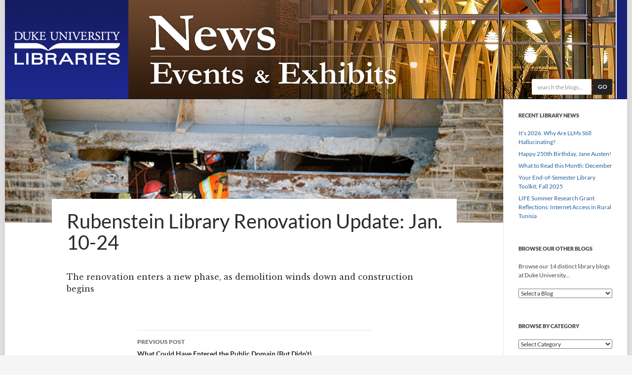

--- FILE ---
content_type: text/html; charset=UTF-8
request_url: https://blogs.library.duke.edu/blog/duke_featured_posts/rubenstein-library-renovation-update-jan-10-24/
body_size: 10670
content:
<!DOCTYPE html>
<!--[if IE 7]>
<html class="ie ie7" lang="en-US">
<![endif]-->

<!--[if !(IE 7) | !(IE 8) ]><!-->
<html lang="en-US">
<!--<![endif]-->
<head>
	<meta charset="UTF-8">
	<meta http-equiv="Content-Security-Policy" content="upgrade-insecure-requests">
	<meta name="viewport" content="width=device-width">
	<title>Rubenstein Library Renovation Update: Jan. 10-24 - Duke University Libraries Blogs</title>
	<link rel="profile" href="http://gmpg.org/xfn/11">
	<link rel="pingback" href="https://blogs.library.duke.edu/xmlrpc.php">
	<link rel="shortcut icon" href="//libcms.oit.duke.edu/sites/all/themes/madlib/favicon.ico" type="image/vnd.microsoft.icon" />
	<!--[if lt IE 9]>
	<script src="https://blogs.library.duke.edu/wp-content/themes/twentyfourteen/js/html5.js"></script>
	<![endif]-->
	<meta name='robots' content='index, follow, max-image-preview:large, max-snippet:-1, max-video-preview:-1' />

	<!-- This site is optimized with the Yoast SEO plugin v26.6 - https://yoast.com/wordpress/plugins/seo/ -->
	<link rel="canonical" href="https://blogs.library.duke.edu/blog/duke_featured_posts/rubenstein-library-renovation-update-jan-10-24/" />
	<meta property="og:locale" content="en_US" />
	<meta property="og:type" content="article" />
	<meta property="og:title" content="Rubenstein Library Renovation Update: Jan. 10-24 - Duke University Libraries Blogs" />
	<meta property="og:description" content="http://blogs.library.duke.edu/renovation/2014/01/10/rubenstein-library-renovation-update-jan-10-24/" />
	<meta property="og:url" content="https://blogs.library.duke.edu/blog/duke_featured_posts/rubenstein-library-renovation-update-jan-10-24/" />
	<meta property="og:site_name" content="Duke University Libraries Blogs" />
	<meta property="og:image" content="https://blogs.library.duke.edu/wp-content/uploads/2014/01/rubenstein_reno_update_2_011013_600x360.jpg" />
	<meta property="og:image:width" content="600" />
	<meta property="og:image:height" content="360" />
	<meta property="og:image:type" content="image/jpeg" />
	<meta name="twitter:card" content="summary_large_image" />
	<meta name="twitter:site" content="@DukeLibraries" />
	<script type="application/ld+json" class="yoast-schema-graph">{"@context":"https://schema.org","@graph":[{"@type":"WebPage","@id":"https://blogs.library.duke.edu/blog/duke_featured_posts/rubenstein-library-renovation-update-jan-10-24/","url":"https://blogs.library.duke.edu/blog/duke_featured_posts/rubenstein-library-renovation-update-jan-10-24/","name":"Rubenstein Library Renovation Update: Jan. 10-24 - Duke University Libraries Blogs","isPartOf":{"@id":"https://blogs.library.duke.edu/#website"},"primaryImageOfPage":{"@id":"https://blogs.library.duke.edu/blog/duke_featured_posts/rubenstein-library-renovation-update-jan-10-24/#primaryimage"},"image":{"@id":"https://blogs.library.duke.edu/blog/duke_featured_posts/rubenstein-library-renovation-update-jan-10-24/#primaryimage"},"thumbnailUrl":"https://blogs.library.duke.edu/wp-content/uploads/2014/01/rubenstein_reno_update_2_011013_600x360.jpg","datePublished":"2014-01-10T19:16:49+00:00","breadcrumb":{"@id":"https://blogs.library.duke.edu/blog/duke_featured_posts/rubenstein-library-renovation-update-jan-10-24/#breadcrumb"},"inLanguage":"en-US","potentialAction":[{"@type":"ReadAction","target":["https://blogs.library.duke.edu/blog/duke_featured_posts/rubenstein-library-renovation-update-jan-10-24/"]}]},{"@type":"ImageObject","inLanguage":"en-US","@id":"https://blogs.library.duke.edu/blog/duke_featured_posts/rubenstein-library-renovation-update-jan-10-24/#primaryimage","url":"https://blogs.library.duke.edu/wp-content/uploads/2014/01/rubenstein_reno_update_2_011013_600x360.jpg","contentUrl":"https://blogs.library.duke.edu/wp-content/uploads/2014/01/rubenstein_reno_update_2_011013_600x360.jpg","width":600,"height":360},{"@type":"BreadcrumbList","@id":"https://blogs.library.duke.edu/blog/duke_featured_posts/rubenstein-library-renovation-update-jan-10-24/#breadcrumb","itemListElement":[{"@type":"ListItem","position":1,"name":"Home","item":"https://blogs.library.duke.edu/"},{"@type":"ListItem","position":2,"name":"Rubenstein Library Renovation Update: Jan. 10-24"}]},{"@type":"WebSite","@id":"https://blogs.library.duke.edu/#website","url":"https://blogs.library.duke.edu/","name":"Duke University Libraries Blogs","description":"News, Events, and Exhibits from Duke University Libraries","potentialAction":[{"@type":"SearchAction","target":{"@type":"EntryPoint","urlTemplate":"https://blogs.library.duke.edu/?s={search_term_string}"},"query-input":{"@type":"PropertyValueSpecification","valueRequired":true,"valueName":"search_term_string"}}],"inLanguage":"en-US"}]}</script>
	<!-- / Yoast SEO plugin. -->


<link rel='dns-prefetch' href='//code.jquery.com' />
<link rel="alternate" type="application/rss+xml" title="Duke University Libraries Blogs &raquo; Feed" href="https://blogs.library.duke.edu/feed/" />
<link rel="alternate" type="application/rss+xml" title="Duke University Libraries Blogs &raquo; Comments Feed" href="https://blogs.library.duke.edu/comments/feed/" />
<link rel="alternate" title="oEmbed (JSON)" type="application/json+oembed" href="https://blogs.library.duke.edu/wp-json/oembed/1.0/embed?url=https%3A%2F%2Fblogs.library.duke.edu%2Fblog%2Fduke_featured_posts%2Frubenstein-library-renovation-update-jan-10-24%2F" />
<link rel="alternate" title="oEmbed (XML)" type="text/xml+oembed" href="https://blogs.library.duke.edu/wp-json/oembed/1.0/embed?url=https%3A%2F%2Fblogs.library.duke.edu%2Fblog%2Fduke_featured_posts%2Frubenstein-library-renovation-update-jan-10-24%2F&#038;format=xml" />
<style id='wp-img-auto-sizes-contain-inline-css'>
img:is([sizes=auto i],[sizes^="auto," i]){contain-intrinsic-size:3000px 1500px}
/*# sourceURL=wp-img-auto-sizes-contain-inline-css */
</style>
<style id='wp-emoji-styles-inline-css'>

	img.wp-smiley, img.emoji {
		display: inline !important;
		border: none !important;
		box-shadow: none !important;
		height: 1em !important;
		width: 1em !important;
		margin: 0 0.07em !important;
		vertical-align: -0.1em !important;
		background: none !important;
		padding: 0 !important;
	}
/*# sourceURL=wp-emoji-styles-inline-css */
</style>
<link rel='stylesheet' id='st-widget-css' href='https://blogs.library.duke.edu/wp-content/plugins/share-this/css/style.css?ver=6.9' media='all' />
<link rel='stylesheet' id='twentyfourteen-lato-css' href='https://blogs.library.duke.edu/wp-content/themes/twentyfourteen/fonts/font-lato.css?ver=20230328' media='all' />
<link rel='stylesheet' id='genericons-css' href='https://blogs.library.duke.edu/wp-content/themes/twentyfourteen/genericons/genericons.css?ver=20251101' media='all' />
<link rel='stylesheet' id='twentyfourteen-style-css' href='https://blogs.library.duke.edu/wp-content/themes/dul-news-2015/style.css?ver=20251202' media='all' />
<link rel='stylesheet' id='twentyfourteen-block-style-css' href='https://blogs.library.duke.edu/wp-content/themes/twentyfourteen/css/blocks.css?ver=20250715' media='all' />
<script src="https://code.jquery.com/jquery-3.7.1.min.js?ver=3.7.1" id="jquery-js"></script>
<script src="https://code.jquery.com/jquery-migrate-3.4.1.min.js?ver=3.4.1" id="jquery-migrate-js"></script>
<script src="https://blogs.library.duke.edu/wp-content/themes/twentyfourteen/js/functions.js?ver=20250729" id="twentyfourteen-script-js" defer data-wp-strategy="defer"></script>
<link rel="https://api.w.org/" href="https://blogs.library.duke.edu/wp-json/" /><link rel="EditURI" type="application/rsd+xml" title="RSD" href="https://blogs.library.duke.edu/xmlrpc.php?rsd" />
<meta name="generator" content="WordPress 6.9" />
<link rel='shortlink' href='https://blogs.library.duke.edu/?p=13853' />
<link rel="alternate" type="application/feed+json" title="Duke University Libraries Blogs &raquo; JSON Feed" href="https://blogs.library.duke.edu/feed/json/" />
<script charset="utf-8" type="text/javascript">var switchTo5x=true;</script>
<script charset="utf-8" type="text/javascript" id="st_insights_js" src="https://ws.sharethis.com/button/buttons.js?publisher=wp.716b55ea-151d-4475-a644-9c346ae56889&amp;product=sharethis-wordpress"></script>
<script charset="utf-8" type="text/javascript">stLight.options({"publisher":"wp.716b55ea-151d-4475-a644-9c346ae56889"});var st_type="wordpress4.8.1";</script>

<style type="text/css" id="breadcrumb-trail-css">.breadcrumbs .trail-browse,.breadcrumbs .trail-items,.breadcrumbs .trail-items li {display: inline-block;margin:0;padding: 0;border:none;background:transparent;text-indent: 0;}.breadcrumbs .trail-browse {font-size: inherit;font-style:inherit;font-weight: inherit;color: inherit;}.breadcrumbs .trail-items {list-style: none;}.trail-items li::after {content: "\002F";padding: 0 0.5em;}.trail-items li:last-of-type::after {display: none;}</style>
<link rel="icon" href="https://blogs.library.duke.edu/wp-content/uploads/2021/11/cropped-favicon-512x512-1-32x32.png" sizes="32x32" />
<link rel="icon" href="https://blogs.library.duke.edu/wp-content/uploads/2021/11/cropped-favicon-512x512-1-192x192.png" sizes="192x192" />
<link rel="apple-touch-icon" href="https://blogs.library.duke.edu/wp-content/uploads/2021/11/cropped-favicon-512x512-1-180x180.png" />
<meta name="msapplication-TileImage" content="https://blogs.library.duke.edu/wp-content/uploads/2021/11/cropped-favicon-512x512-1-270x270.png" />

	<link href='//fonts.googleapis.com/css?family=Libre+Baskerville:400,700,400italic' rel='stylesheet' type='text/css'>


	

	<!-- END imported... --->

<!--[if lt IE 9]>
<script src="/wp-content/themes/dul-news-2015/includes/respond.min.js"></script>
<![endif]-->

    <!-- Matomo -->
    <script>
      var _paq = window._paq = window._paq || [];
      _paq.push(['trackPageView']);
      _paq.push(['enableLinkTracking']);
      (function() {
        var u="//analytics.lib.duke.edu/";
        _paq.push(['setTrackerUrl', u+'matomo.php']);
        _paq.push(['setSiteId', '28']);
        var d=document, g=d.createElement('script'), s=d.getElementsByTagName('script')[0];
        g.async=true; g.src=u+'matomo.js'; s.parentNode.insertBefore(g,s);
      })();
    </script>
    <!-- End Matomo Code -->

<style id='wp-block-paragraph-inline-css'>
.is-small-text{font-size:.875em}.is-regular-text{font-size:1em}.is-large-text{font-size:2.25em}.is-larger-text{font-size:3em}.has-drop-cap:not(:focus):first-letter{float:left;font-size:8.4em;font-style:normal;font-weight:100;line-height:.68;margin:.05em .1em 0 0;text-transform:uppercase}body.rtl .has-drop-cap:not(:focus):first-letter{float:none;margin-left:.1em}p.has-drop-cap.has-background{overflow:hidden}:root :where(p.has-background){padding:1.25em 2.375em}:where(p.has-text-color:not(.has-link-color)) a{color:inherit}p.has-text-align-left[style*="writing-mode:vertical-lr"],p.has-text-align-right[style*="writing-mode:vertical-rl"]{rotate:180deg}
/*# sourceURL=https://blogs.library.duke.edu/wp-includes/blocks/paragraph/style.min.css */
</style>
</head>

<body class="wp-singular duke_featured_posts-template-default single single-duke_featured_posts postid-13853 wp-embed-responsive wp-theme-twentyfourteen wp-child-theme-dul-news-2015 group-blog header-image full-width singular">

<div id="page" class="hfeed site">
	
		
	<div id="site-header">
		<a href="https://blogs.library.duke.edu/" rel="home">
			<img alt="Duke University Libraries Blogs" src="https://blogs.library.duke.edu/wp-content/uploads/2015/02/news_header.jpg" width="1260" height="200" alt="">
		</a>

		<div id="searchform" class="headersearch">
			<form action="/news-events-exhibits/search-results/" id="cse-search-box">
				<input type="hidden" name="cx" value="010520721692465143024:76gaailhxhm" />
				<input type="hidden" name="cof" value="FORID:10" />
				<input type="hidden" name="ie" value="UTF-8" />
				<input class="search-input" type="text" name="q" size="15" placeholder="search the blogs..." aria-label="Search the Blogs" />
				<button class="search-submit" name="sa" value="Search" type="submit">Go</button>
			</form>
		</div>

		<div id="mobilesearch">
			<a href="/news-events-exhibits/search-results/">
			<img src="/wp-content/themes/dul-news-2015/images/search-icon.png" alt="">
			<p>Search</p>
			</a>
		</div>


	</div>

	<div id="library_logo"><a href="http://library.duke.edu" title="Duke University Libraries"><img src="/wp-content/themes/dul-news-2015/images/library_logo_transparent.png" alt="Duke University Libraries" border="0"></a></div>

	
	
	<div id="main" class="site-main">


	<!-- imported from old theme -->


	

	<!-- END imported -->

	<div id="primary" class="content-area">
		<div id="content" class="site-content" role="main">
			
<article id="post-13853" class="post-13853 duke_featured_posts type-duke_featured_posts status-publish has-post-thumbnail hentry">
	
		<div class="post-thumbnail">
			<img width="600" height="360" src="https://blogs.library.duke.edu/wp-content/uploads/2014/01/rubenstein_reno_update_2_011013_600x360.jpg" class="attachment-twentyfourteen-full-width size-twentyfourteen-full-width wp-post-image" alt="" decoding="async" fetchpriority="high" srcset="https://blogs.library.duke.edu/wp-content/uploads/2014/01/rubenstein_reno_update_2_011013_600x360.jpg 600w, https://blogs.library.duke.edu/wp-content/uploads/2014/01/rubenstein_reno_update_2_011013_600x360-300x180.jpg 300w" sizes="(max-width: 600px) 100vw, 600px" />		</div>

		
	<header class="entry-header">
		<h1 class="entry-title">Rubenstein Library Renovation Update: Jan. 10-24</h1>
		<div class="entry-meta">
					</div><!-- .entry-meta -->
	</header><!-- .entry-header -->

		<div class="entry-content">
		<p>The renovation enters a new phase, as demolition winds down and construction begins</p>
	</div><!-- .entry-content -->
	
	</article><!-- #post-13853 -->
		<nav class="navigation post-navigation">
		<h1 class="screen-reader-text">
			Post navigation		</h1>
		<div class="nav-links">
			<a href="https://blogs.library.duke.edu/blog/duke_featured_posts/what-could-have-entered-the-public-domain-but-didnt/" rel="prev"><span class="meta-nav">Previous Post</span>What Could Have Entered the Public Domain (But Didn&#8217;t)</a><a href="https://blogs.library.duke.edu/blog/duke_featured_posts/save-the-date-life-is-a-cabaret-library-party-feb-21/" rel="next"><span class="meta-nav">Next Post</span>Save the Date! Library Party: Feb. 21</a>			</div><!-- .nav-links -->
		</nav><!-- .navigation -->
				</div><!-- #content -->
	</div><!-- #primary -->

<div id="secondary">
		<h2 class="site-description">News, Events, and Exhibits from Duke University Libraries</h2>
	
	
		<div id="primary-sidebar" class="primary-sidebar widget-area" role="complementary">
		
		<aside id="recent-posts-3" class="widget widget_recent_entries">
		<h1 class="widget-title">Recent Library News</h1><nav aria-label="Recent Library News">
		<ul>
											<li>
					<a href="https://blogs.library.duke.edu/blog/2026/01/05/its-2026-why-are-llms-still-hallucinating/">It&#8217;s 2026. Why Are LLMs Still Hallucinating?</a>
									</li>
											<li>
					<a href="https://blogs.library.duke.edu/blog/2025/12/16/happy-250th-birthday-jane-austen/">Happy 250th Birthday, Jane Austen!</a>
									</li>
											<li>
					<a href="https://blogs.library.duke.edu/blog/2025/12/12/what-to-read-this-month-december-4/">What to Read this Month: December</a>
									</li>
											<li>
					<a href="https://blogs.library.duke.edu/blog/2025/12/01/your-end-of-semester-library-toolkit-fall-2025/">Your End-of-Semester Library Toolkit, Fall 2025</a>
									</li>
											<li>
					<a href="https://blogs.library.duke.edu/blog/2025/12/01/life-summer-research-grant-reflections-internet-access-in-rural-tunisia/">LIFE Summer Research Grant Reflections: Internet Access in Rural Tunisia</a>
									</li>
					</ul>

		</nav></aside><aside id="text-7" class="widget widget_text"><h1 class="widget-title">Browse Our Other Blogs</h1>			<div class="textwidget"><div>
<p>Browse our 14 distinct library blogs at Duke University...</p>
<select name="blog-dropdown" onchange='document.location.href=this.options[this.selectedIndex].value;'> <option value="">Select a Blog</option>

<option value="http://blogs.library.duke.edu/bitstreams">Bitstreams: The Digital Collections Blog</option>
<option value="http://cit.duke.edu/blog/">Center for Instructional Technology</option>
<option value="http://blogs.library.duke.edu/data/">Data and Visualization Services</option>
<option value="http://blogs.library.duke.edu/rubenstein/">The Devils Tale</option>
<option value="http://blogs.library.duke.edu/digital-collections/">Digital Collections</option>
<option value="http://blogs.library.duke.edu/dcthree/">Duke Collaboratory for Classics Computing</option>
<option value="http://archives.mc.duke.edu/blog">Duke Medical Center Archives Blog</option>
<option value="http://blogs.fuqua.duke.edu/fordlibrary/">Fuqua School Ford Library</option>
<option value="http://dukelawref.blogspot.com/">The Goodson Blogson</option>
<option value="http://blogs.library.duke.edu/answerperson/">Library Answer Person</option>
<option value="http://blogs.library.duke.edu/all-posts/">Library News, Events, &amp; Exhibits</option>
<option value="http://blog.mclibrary.duke.edu">Medical Center Library</option>
<option value="http://blogs.library.duke.edu/preservation/">Preservation Underground</option>
<option value="http://blogs.library.duke.edu/scholcomm/">Scholarly Communications</option>

</select>
</div></div>
		</aside><aside id="categories-3" class="widget widget_categories"><h1 class="widget-title">Browse by Category</h1><form action="https://blogs.library.duke.edu" method="get"><label class="screen-reader-text" for="cat">Browse by Category</label><select  name='cat' id='cat' class='postform'>
	<option value='-1'>Select Category</option>
	<option class="level-0" value="350">5 Titles&nbsp;&nbsp;(19)</option>
	<option class="level-0" value="125">Announcement&nbsp;&nbsp;(354)</option>
	<option class="level-0" value="417">Artificial Intelligence&nbsp;&nbsp;(1)</option>
	<option class="level-0" value="342">Catalog Tip&nbsp;&nbsp;(4)</option>
	<option class="level-0" value="153">Cataloging&nbsp;&nbsp;(3)</option>
	<option class="level-0" value="323">Collection Spotlight&nbsp;&nbsp;(53)</option>
	<option class="level-0" value="25">Collections&nbsp;&nbsp;(116)</option>
	<option class="level-0" value="6">Collections Highlight&nbsp;&nbsp;(172)</option>
	<option class="level-0" value="343">Database Tip&nbsp;&nbsp;(10)</option>
	<option class="level-0" value="19">Digital Collections&nbsp;&nbsp;(38)</option>
	<option class="level-0" value="416">Digital Humanities&nbsp;&nbsp;(1)</option>
	<option class="level-0" value="155">Digital Scholarship&nbsp;&nbsp;(42)</option>
	<option class="level-0" value="346">diversity&nbsp;&nbsp;(20)</option>
	<option class="level-0" value="347">Diversity, Equity, and Inclusion&nbsp;&nbsp;(72)</option>
	<option class="level-0" value="359">Duke History&nbsp;&nbsp;(8)</option>
	<option class="level-0" value="358">Durham History&nbsp;&nbsp;(5)</option>
	<option class="level-0" value="166">East Campus Libraries&nbsp;&nbsp;(171)</option>
	<option class="level-0" value="345">Equity&nbsp;&nbsp;(6)</option>
	<option class="level-0" value="20">Events&nbsp;&nbsp;(240)</option>
	<option class="level-0" value="7">Feature Articles&nbsp;&nbsp;(251)</option>
	<option class="level-0" value="11">Feature Articles&nbsp;&nbsp;(89)</option>
	<option class="level-0" value="312">Global Studies&nbsp;&nbsp;(86)</option>
	<option class="level-1" value="313">&nbsp;&nbsp;&nbsp;Exhibits&nbsp;&nbsp;(15)</option>
	<option class="level-1" value="315">&nbsp;&nbsp;&nbsp;International Trips&nbsp;&nbsp;(7)</option>
	<option class="level-0" value="23">Humanities&nbsp;&nbsp;(328)</option>
	<option class="level-0" value="27">Instruction&nbsp;&nbsp;(39)</option>
	<option class="level-0" value="314">Intern Experience&nbsp;&nbsp;(3)</option>
	<option class="level-0" value="379">International Women&#8217;s Day&nbsp;&nbsp;(1)</option>
	<option class="level-0" value="322">Interviews&nbsp;&nbsp;(4)</option>
	<option class="level-0" value="389">Juneteenth&nbsp;&nbsp;(1)</option>
	<option class="level-0" value="26">Just for Fun&nbsp;&nbsp;(392)</option>
	<option class="level-0" value="8">Knowledge Bytes&nbsp;&nbsp;(2)</option>
	<option class="level-0" value="22">Library Hacks&nbsp;&nbsp;(632)</option>
	<option class="level-1" value="107">&nbsp;&nbsp;&nbsp;Alerts!&nbsp;&nbsp;(9)</option>
	<option class="level-1" value="37">&nbsp;&nbsp;&nbsp;Catalog Tip&nbsp;&nbsp;(27)</option>
	<option class="level-1" value="29">&nbsp;&nbsp;&nbsp;Citing Sources&nbsp;&nbsp;(22)</option>
	<option class="level-1" value="30">&nbsp;&nbsp;&nbsp;Cool tools&nbsp;&nbsp;(136)</option>
	<option class="level-1" value="31">&nbsp;&nbsp;&nbsp;Database Tip&nbsp;&nbsp;(54)</option>
	<option class="level-1" value="391">&nbsp;&nbsp;&nbsp;Don&#8217;t-Miss Database&nbsp;&nbsp;(10)</option>
	<option class="level-1" value="39">&nbsp;&nbsp;&nbsp;Duke researchers&nbsp;&nbsp;(145)</option>
	<option class="level-1" value="115">&nbsp;&nbsp;&nbsp;e-Books&nbsp;&nbsp;(10)</option>
	<option class="level-1" value="59">&nbsp;&nbsp;&nbsp;Exhibits&nbsp;&nbsp;(54)</option>
	<option class="level-1" value="32">&nbsp;&nbsp;&nbsp;Featured Database&nbsp;&nbsp;(40)</option>
	<option class="level-1" value="41">&nbsp;&nbsp;&nbsp;Foreign languages&nbsp;&nbsp;(24)</option>
	<option class="level-1" value="35">&nbsp;&nbsp;&nbsp;Librarians&nbsp;&nbsp;(66)</option>
	<option class="level-1" value="36">&nbsp;&nbsp;&nbsp;Life in the library&nbsp;&nbsp;(165)</option>
	<option class="level-1" value="33">&nbsp;&nbsp;&nbsp;Noteworthy Resources&nbsp;&nbsp;(61)</option>
	<option class="level-1" value="40">&nbsp;&nbsp;&nbsp;Original research&nbsp;&nbsp;(35)</option>
	<option class="level-1" value="44">&nbsp;&nbsp;&nbsp;Question of the Week&nbsp;&nbsp;(18)</option>
	<option class="level-1" value="38">&nbsp;&nbsp;&nbsp;Research Help&nbsp;&nbsp;(63)</option>
	<option class="level-1" value="34">&nbsp;&nbsp;&nbsp;Tips for students&nbsp;&nbsp;(169)</option>
	<option class="level-0" value="408">Library Staff&nbsp;&nbsp;(4)</option>
	<option class="level-0" value="130">Lilly Library&nbsp;&nbsp;(316)</option>
	<option class="level-1" value="268">&nbsp;&nbsp;&nbsp;Film&nbsp;&nbsp;(70)</option>
	<option class="level-0" value="403">Lilly Library at Bishop&#8217;s House&nbsp;&nbsp;(13)</option>
	<option class="level-0" value="164">Music Library&nbsp;&nbsp;(153)</option>
	<option class="level-1" value="185">&nbsp;&nbsp;&nbsp;Monday Music Spotlight&nbsp;&nbsp;(3)</option>
	<option class="level-0" value="311">My Duke Library&nbsp;&nbsp;(21)</option>
	<option class="level-0" value="9">Notes&nbsp;&nbsp;(2)</option>
	<option class="level-0" value="344">Noteworthy Resources&nbsp;&nbsp;(13)</option>
	<option class="level-0" value="122">Perkins Project&nbsp;&nbsp;(4)</option>
	<option class="level-0" value="121">Renovation News&nbsp;&nbsp;(11)</option>
	<option class="level-0" value="21">Rubenstein Library&nbsp;&nbsp;(119)</option>
	<option class="level-0" value="24">Services&nbsp;&nbsp;(120)</option>
	<option class="level-0" value="183">Student Exhibits&nbsp;&nbsp;(17)</option>
	<option class="level-0" value="120">Technology&nbsp;&nbsp;(86)</option>
	<option class="level-0" value="28">Tips and Tricks&nbsp;&nbsp;(54)</option>
	<option class="level-0" value="1">Uncategorized&nbsp;&nbsp;(201)</option>
	<option class="level-0" value="152">Web Redesign&nbsp;&nbsp;(11)</option>
</select>
</form><script>
( ( dropdownId ) => {
	const dropdown = document.getElementById( dropdownId );
	function onSelectChange() {
		setTimeout( () => {
			if ( 'escape' === dropdown.dataset.lastkey ) {
				return;
			}
			if ( dropdown.value && parseInt( dropdown.value ) > 0 && dropdown instanceof HTMLSelectElement ) {
				dropdown.parentElement.submit();
			}
		}, 250 );
	}
	function onKeyUp( event ) {
		if ( 'Escape' === event.key ) {
			dropdown.dataset.lastkey = 'escape';
		} else {
			delete dropdown.dataset.lastkey;
		}
	}
	function onClick() {
		delete dropdown.dataset.lastkey;
	}
	dropdown.addEventListener( 'keyup', onKeyUp );
	dropdown.addEventListener( 'click', onClick );
	dropdown.addEventListener( 'change', onSelectChange );
})( "cat" );

//# sourceURL=WP_Widget_Categories%3A%3Awidget
</script>
</aside><aside id="archives-3" class="widget widget_archive"><h1 class="widget-title">Browse by Month</h1>		<label class="screen-reader-text" for="archives-dropdown-3">Browse by Month</label>
		<select id="archives-dropdown-3" name="archive-dropdown">
			
			<option value="">Select Month</option>
				<option value='https://blogs.library.duke.edu/blog/2026/01/'> January 2026 &nbsp;(1)</option>
	<option value='https://blogs.library.duke.edu/blog/2025/12/'> December 2025 &nbsp;(4)</option>
	<option value='https://blogs.library.duke.edu/blog/2025/11/'> November 2025 &nbsp;(3)</option>
	<option value='https://blogs.library.duke.edu/blog/2025/10/'> October 2025 &nbsp;(6)</option>
	<option value='https://blogs.library.duke.edu/blog/2025/09/'> September 2025 &nbsp;(2)</option>
	<option value='https://blogs.library.duke.edu/blog/2025/08/'> August 2025 &nbsp;(5)</option>
	<option value='https://blogs.library.duke.edu/blog/2025/07/'> July 2025 &nbsp;(2)</option>
	<option value='https://blogs.library.duke.edu/blog/2025/06/'> June 2025 &nbsp;(4)</option>
	<option value='https://blogs.library.duke.edu/blog/2025/05/'> May 2025 &nbsp;(6)</option>
	<option value='https://blogs.library.duke.edu/blog/2025/04/'> April 2025 &nbsp;(8)</option>
	<option value='https://blogs.library.duke.edu/blog/2025/03/'> March 2025 &nbsp;(6)</option>
	<option value='https://blogs.library.duke.edu/blog/2025/02/'> February 2025 &nbsp;(8)</option>
	<option value='https://blogs.library.duke.edu/blog/2025/01/'> January 2025 &nbsp;(7)</option>
	<option value='https://blogs.library.duke.edu/blog/2024/12/'> December 2024 &nbsp;(5)</option>
	<option value='https://blogs.library.duke.edu/blog/2024/11/'> November 2024 &nbsp;(8)</option>
	<option value='https://blogs.library.duke.edu/blog/2024/10/'> October 2024 &nbsp;(7)</option>
	<option value='https://blogs.library.duke.edu/blog/2024/09/'> September 2024 &nbsp;(8)</option>
	<option value='https://blogs.library.duke.edu/blog/2024/08/'> August 2024 &nbsp;(6)</option>
	<option value='https://blogs.library.duke.edu/blog/2024/07/'> July 2024 &nbsp;(3)</option>
	<option value='https://blogs.library.duke.edu/blog/2024/06/'> June 2024 &nbsp;(4)</option>
	<option value='https://blogs.library.duke.edu/blog/2024/05/'> May 2024 &nbsp;(2)</option>
	<option value='https://blogs.library.duke.edu/blog/2024/04/'> April 2024 &nbsp;(10)</option>
	<option value='https://blogs.library.duke.edu/blog/2024/03/'> March 2024 &nbsp;(3)</option>
	<option value='https://blogs.library.duke.edu/blog/2024/02/'> February 2024 &nbsp;(4)</option>
	<option value='https://blogs.library.duke.edu/blog/2024/01/'> January 2024 &nbsp;(7)</option>
	<option value='https://blogs.library.duke.edu/blog/2023/12/'> December 2023 &nbsp;(5)</option>
	<option value='https://blogs.library.duke.edu/blog/2023/11/'> November 2023 &nbsp;(8)</option>
	<option value='https://blogs.library.duke.edu/blog/2023/10/'> October 2023 &nbsp;(8)</option>
	<option value='https://blogs.library.duke.edu/blog/2023/09/'> September 2023 &nbsp;(9)</option>
	<option value='https://blogs.library.duke.edu/blog/2023/08/'> August 2023 &nbsp;(3)</option>
	<option value='https://blogs.library.duke.edu/blog/2023/07/'> July 2023 &nbsp;(2)</option>
	<option value='https://blogs.library.duke.edu/blog/2023/06/'> June 2023 &nbsp;(6)</option>
	<option value='https://blogs.library.duke.edu/blog/2023/05/'> May 2023 &nbsp;(9)</option>
	<option value='https://blogs.library.duke.edu/blog/2023/04/'> April 2023 &nbsp;(8)</option>
	<option value='https://blogs.library.duke.edu/blog/2023/03/'> March 2023 &nbsp;(15)</option>
	<option value='https://blogs.library.duke.edu/blog/2023/02/'> February 2023 &nbsp;(6)</option>
	<option value='https://blogs.library.duke.edu/blog/2023/01/'> January 2023 &nbsp;(6)</option>
	<option value='https://blogs.library.duke.edu/blog/2022/12/'> December 2022 &nbsp;(9)</option>
	<option value='https://blogs.library.duke.edu/blog/2022/11/'> November 2022 &nbsp;(7)</option>
	<option value='https://blogs.library.duke.edu/blog/2022/10/'> October 2022 &nbsp;(8)</option>
	<option value='https://blogs.library.duke.edu/blog/2022/09/'> September 2022 &nbsp;(6)</option>
	<option value='https://blogs.library.duke.edu/blog/2022/08/'> August 2022 &nbsp;(5)</option>
	<option value='https://blogs.library.duke.edu/blog/2022/07/'> July 2022 &nbsp;(4)</option>
	<option value='https://blogs.library.duke.edu/blog/2022/06/'> June 2022 &nbsp;(2)</option>
	<option value='https://blogs.library.duke.edu/blog/2022/05/'> May 2022 &nbsp;(1)</option>
	<option value='https://blogs.library.duke.edu/blog/2022/04/'> April 2022 &nbsp;(13)</option>
	<option value='https://blogs.library.duke.edu/blog/2022/03/'> March 2022 &nbsp;(9)</option>
	<option value='https://blogs.library.duke.edu/blog/2022/02/'> February 2022 &nbsp;(10)</option>
	<option value='https://blogs.library.duke.edu/blog/2022/01/'> January 2022 &nbsp;(7)</option>
	<option value='https://blogs.library.duke.edu/blog/2021/12/'> December 2021 &nbsp;(5)</option>
	<option value='https://blogs.library.duke.edu/blog/2021/11/'> November 2021 &nbsp;(10)</option>
	<option value='https://blogs.library.duke.edu/blog/2021/10/'> October 2021 &nbsp;(9)</option>
	<option value='https://blogs.library.duke.edu/blog/2021/09/'> September 2021 &nbsp;(6)</option>
	<option value='https://blogs.library.duke.edu/blog/2021/08/'> August 2021 &nbsp;(4)</option>
	<option value='https://blogs.library.duke.edu/blog/2021/07/'> July 2021 &nbsp;(2)</option>
	<option value='https://blogs.library.duke.edu/blog/2021/06/'> June 2021 &nbsp;(2)</option>
	<option value='https://blogs.library.duke.edu/blog/2021/05/'> May 2021 &nbsp;(9)</option>
	<option value='https://blogs.library.duke.edu/blog/2021/04/'> April 2021 &nbsp;(6)</option>
	<option value='https://blogs.library.duke.edu/blog/2021/03/'> March 2021 &nbsp;(7)</option>
	<option value='https://blogs.library.duke.edu/blog/2021/02/'> February 2021 &nbsp;(8)</option>
	<option value='https://blogs.library.duke.edu/blog/2021/01/'> January 2021 &nbsp;(5)</option>
	<option value='https://blogs.library.duke.edu/blog/2020/12/'> December 2020 &nbsp;(3)</option>
	<option value='https://blogs.library.duke.edu/blog/2020/11/'> November 2020 &nbsp;(8)</option>
	<option value='https://blogs.library.duke.edu/blog/2020/10/'> October 2020 &nbsp;(6)</option>
	<option value='https://blogs.library.duke.edu/blog/2020/09/'> September 2020 &nbsp;(4)</option>
	<option value='https://blogs.library.duke.edu/blog/2020/08/'> August 2020 &nbsp;(3)</option>
	<option value='https://blogs.library.duke.edu/blog/2020/07/'> July 2020 &nbsp;(3)</option>
	<option value='https://blogs.library.duke.edu/blog/2020/06/'> June 2020 &nbsp;(9)</option>
	<option value='https://blogs.library.duke.edu/blog/2020/05/'> May 2020 &nbsp;(6)</option>
	<option value='https://blogs.library.duke.edu/blog/2020/04/'> April 2020 &nbsp;(18)</option>
	<option value='https://blogs.library.duke.edu/blog/2020/03/'> March 2020 &nbsp;(7)</option>
	<option value='https://blogs.library.duke.edu/blog/2020/02/'> February 2020 &nbsp;(11)</option>
	<option value='https://blogs.library.duke.edu/blog/2020/01/'> January 2020 &nbsp;(5)</option>
	<option value='https://blogs.library.duke.edu/blog/2019/12/'> December 2019 &nbsp;(10)</option>
	<option value='https://blogs.library.duke.edu/blog/2019/11/'> November 2019 &nbsp;(5)</option>
	<option value='https://blogs.library.duke.edu/blog/2019/10/'> October 2019 &nbsp;(7)</option>
	<option value='https://blogs.library.duke.edu/blog/2019/09/'> September 2019 &nbsp;(10)</option>
	<option value='https://blogs.library.duke.edu/blog/2019/08/'> August 2019 &nbsp;(11)</option>
	<option value='https://blogs.library.duke.edu/blog/2019/07/'> July 2019 &nbsp;(3)</option>
	<option value='https://blogs.library.duke.edu/blog/2019/06/'> June 2019 &nbsp;(4)</option>
	<option value='https://blogs.library.duke.edu/blog/2019/05/'> May 2019 &nbsp;(7)</option>
	<option value='https://blogs.library.duke.edu/blog/2019/04/'> April 2019 &nbsp;(16)</option>
	<option value='https://blogs.library.duke.edu/blog/2019/03/'> March 2019 &nbsp;(9)</option>
	<option value='https://blogs.library.duke.edu/blog/2019/02/'> February 2019 &nbsp;(4)</option>
	<option value='https://blogs.library.duke.edu/blog/2019/01/'> January 2019 &nbsp;(4)</option>
	<option value='https://blogs.library.duke.edu/blog/2018/12/'> December 2018 &nbsp;(5)</option>
	<option value='https://blogs.library.duke.edu/blog/2018/11/'> November 2018 &nbsp;(8)</option>
	<option value='https://blogs.library.duke.edu/blog/2018/10/'> October 2018 &nbsp;(11)</option>
	<option value='https://blogs.library.duke.edu/blog/2018/09/'> September 2018 &nbsp;(4)</option>
	<option value='https://blogs.library.duke.edu/blog/2018/08/'> August 2018 &nbsp;(5)</option>
	<option value='https://blogs.library.duke.edu/blog/2018/07/'> July 2018 &nbsp;(5)</option>
	<option value='https://blogs.library.duke.edu/blog/2018/06/'> June 2018 &nbsp;(4)</option>
	<option value='https://blogs.library.duke.edu/blog/2018/05/'> May 2018 &nbsp;(4)</option>
	<option value='https://blogs.library.duke.edu/blog/2018/04/'> April 2018 &nbsp;(15)</option>
	<option value='https://blogs.library.duke.edu/blog/2018/03/'> March 2018 &nbsp;(10)</option>
	<option value='https://blogs.library.duke.edu/blog/2018/02/'> February 2018 &nbsp;(6)</option>
	<option value='https://blogs.library.duke.edu/blog/2018/01/'> January 2018 &nbsp;(8)</option>
	<option value='https://blogs.library.duke.edu/blog/2017/12/'> December 2017 &nbsp;(3)</option>
	<option value='https://blogs.library.duke.edu/blog/2017/11/'> November 2017 &nbsp;(6)</option>
	<option value='https://blogs.library.duke.edu/blog/2017/10/'> October 2017 &nbsp;(12)</option>
	<option value='https://blogs.library.duke.edu/blog/2017/09/'> September 2017 &nbsp;(7)</option>
	<option value='https://blogs.library.duke.edu/blog/2017/08/'> August 2017 &nbsp;(5)</option>
	<option value='https://blogs.library.duke.edu/blog/2017/07/'> July 2017 &nbsp;(4)</option>
	<option value='https://blogs.library.duke.edu/blog/2017/06/'> June 2017 &nbsp;(3)</option>
	<option value='https://blogs.library.duke.edu/blog/2017/05/'> May 2017 &nbsp;(1)</option>
	<option value='https://blogs.library.duke.edu/blog/2017/04/'> April 2017 &nbsp;(6)</option>
	<option value='https://blogs.library.duke.edu/blog/2017/03/'> March 2017 &nbsp;(10)</option>
	<option value='https://blogs.library.duke.edu/blog/2017/02/'> February 2017 &nbsp;(6)</option>
	<option value='https://blogs.library.duke.edu/blog/2017/01/'> January 2017 &nbsp;(4)</option>
	<option value='https://blogs.library.duke.edu/blog/2016/12/'> December 2016 &nbsp;(4)</option>
	<option value='https://blogs.library.duke.edu/blog/2016/11/'> November 2016 &nbsp;(11)</option>
	<option value='https://blogs.library.duke.edu/blog/2016/10/'> October 2016 &nbsp;(9)</option>
	<option value='https://blogs.library.duke.edu/blog/2016/09/'> September 2016 &nbsp;(9)</option>
	<option value='https://blogs.library.duke.edu/blog/2016/08/'> August 2016 &nbsp;(7)</option>
	<option value='https://blogs.library.duke.edu/blog/2016/07/'> July 2016 &nbsp;(3)</option>
	<option value='https://blogs.library.duke.edu/blog/2016/06/'> June 2016 &nbsp;(1)</option>
	<option value='https://blogs.library.duke.edu/blog/2016/05/'> May 2016 &nbsp;(2)</option>
	<option value='https://blogs.library.duke.edu/blog/2016/04/'> April 2016 &nbsp;(19)</option>
	<option value='https://blogs.library.duke.edu/blog/2016/03/'> March 2016 &nbsp;(7)</option>
	<option value='https://blogs.library.duke.edu/blog/2016/02/'> February 2016 &nbsp;(8)</option>
	<option value='https://blogs.library.duke.edu/blog/2016/01/'> January 2016 &nbsp;(4)</option>
	<option value='https://blogs.library.duke.edu/blog/2015/12/'> December 2015 &nbsp;(4)</option>
	<option value='https://blogs.library.duke.edu/blog/2015/11/'> November 2015 &nbsp;(6)</option>
	<option value='https://blogs.library.duke.edu/blog/2015/10/'> October 2015 &nbsp;(6)</option>
	<option value='https://blogs.library.duke.edu/blog/2015/09/'> September 2015 &nbsp;(6)</option>
	<option value='https://blogs.library.duke.edu/blog/2015/08/'> August 2015 &nbsp;(5)</option>
	<option value='https://blogs.library.duke.edu/blog/2015/07/'> July 2015 &nbsp;(2)</option>
	<option value='https://blogs.library.duke.edu/blog/2015/06/'> June 2015 &nbsp;(3)</option>
	<option value='https://blogs.library.duke.edu/blog/2015/05/'> May 2015 &nbsp;(1)</option>
	<option value='https://blogs.library.duke.edu/blog/2015/04/'> April 2015 &nbsp;(12)</option>
	<option value='https://blogs.library.duke.edu/blog/2015/03/'> March 2015 &nbsp;(4)</option>
	<option value='https://blogs.library.duke.edu/blog/2015/02/'> February 2015 &nbsp;(1)</option>
	<option value='https://blogs.library.duke.edu/blog/2015/01/'> January 2015 &nbsp;(1)</option>
	<option value='https://blogs.library.duke.edu/blog/2014/12/'> December 2014 &nbsp;(5)</option>
	<option value='https://blogs.library.duke.edu/blog/2014/11/'> November 2014 &nbsp;(4)</option>
	<option value='https://blogs.library.duke.edu/blog/2014/10/'> October 2014 &nbsp;(9)</option>
	<option value='https://blogs.library.duke.edu/blog/2014/09/'> September 2014 &nbsp;(4)</option>
	<option value='https://blogs.library.duke.edu/blog/2014/08/'> August 2014 &nbsp;(4)</option>
	<option value='https://blogs.library.duke.edu/blog/2014/06/'> June 2014 &nbsp;(6)</option>
	<option value='https://blogs.library.duke.edu/blog/2014/05/'> May 2014 &nbsp;(5)</option>
	<option value='https://blogs.library.duke.edu/blog/2014/04/'> April 2014 &nbsp;(9)</option>
	<option value='https://blogs.library.duke.edu/blog/2014/03/'> March 2014 &nbsp;(6)</option>
	<option value='https://blogs.library.duke.edu/blog/2014/02/'> February 2014 &nbsp;(9)</option>
	<option value='https://blogs.library.duke.edu/blog/2014/01/'> January 2014 &nbsp;(7)</option>
	<option value='https://blogs.library.duke.edu/blog/2013/12/'> December 2013 &nbsp;(3)</option>
	<option value='https://blogs.library.duke.edu/blog/2013/11/'> November 2013 &nbsp;(7)</option>
	<option value='https://blogs.library.duke.edu/blog/2013/10/'> October 2013 &nbsp;(19)</option>
	<option value='https://blogs.library.duke.edu/blog/2013/09/'> September 2013 &nbsp;(6)</option>
	<option value='https://blogs.library.duke.edu/blog/2013/08/'> August 2013 &nbsp;(4)</option>
	<option value='https://blogs.library.duke.edu/blog/2013/07/'> July 2013 &nbsp;(3)</option>
	<option value='https://blogs.library.duke.edu/blog/2013/06/'> June 2013 &nbsp;(1)</option>
	<option value='https://blogs.library.duke.edu/blog/2013/05/'> May 2013 &nbsp;(1)</option>
	<option value='https://blogs.library.duke.edu/blog/2013/04/'> April 2013 &nbsp;(8)</option>
	<option value='https://blogs.library.duke.edu/blog/2013/03/'> March 2013 &nbsp;(6)</option>
	<option value='https://blogs.library.duke.edu/blog/2013/02/'> February 2013 &nbsp;(4)</option>
	<option value='https://blogs.library.duke.edu/blog/2013/01/'> January 2013 &nbsp;(6)</option>
	<option value='https://blogs.library.duke.edu/blog/2012/12/'> December 2012 &nbsp;(4)</option>
	<option value='https://blogs.library.duke.edu/blog/2012/11/'> November 2012 &nbsp;(5)</option>
	<option value='https://blogs.library.duke.edu/blog/2012/10/'> October 2012 &nbsp;(8)</option>
	<option value='https://blogs.library.duke.edu/blog/2012/09/'> September 2012 &nbsp;(6)</option>
	<option value='https://blogs.library.duke.edu/blog/2012/08/'> August 2012 &nbsp;(5)</option>
	<option value='https://blogs.library.duke.edu/blog/2012/07/'> July 2012 &nbsp;(4)</option>
	<option value='https://blogs.library.duke.edu/blog/2012/06/'> June 2012 &nbsp;(2)</option>
	<option value='https://blogs.library.duke.edu/blog/2012/04/'> April 2012 &nbsp;(3)</option>
	<option value='https://blogs.library.duke.edu/blog/2012/03/'> March 2012 &nbsp;(2)</option>
	<option value='https://blogs.library.duke.edu/blog/2012/01/'> January 2012 &nbsp;(4)</option>
	<option value='https://blogs.library.duke.edu/blog/2011/12/'> December 2011 &nbsp;(1)</option>
	<option value='https://blogs.library.duke.edu/blog/2011/11/'> November 2011 &nbsp;(3)</option>
	<option value='https://blogs.library.duke.edu/blog/2011/10/'> October 2011 &nbsp;(3)</option>
	<option value='https://blogs.library.duke.edu/blog/2011/09/'> September 2011 &nbsp;(1)</option>
	<option value='https://blogs.library.duke.edu/blog/2011/08/'> August 2011 &nbsp;(3)</option>
	<option value='https://blogs.library.duke.edu/blog/2011/07/'> July 2011 &nbsp;(5)</option>
	<option value='https://blogs.library.duke.edu/blog/2011/06/'> June 2011 &nbsp;(8)</option>
	<option value='https://blogs.library.duke.edu/blog/2011/05/'> May 2011 &nbsp;(6)</option>
	<option value='https://blogs.library.duke.edu/blog/2011/04/'> April 2011 &nbsp;(4)</option>
	<option value='https://blogs.library.duke.edu/blog/2011/03/'> March 2011 &nbsp;(9)</option>
	<option value='https://blogs.library.duke.edu/blog/2011/02/'> February 2011 &nbsp;(3)</option>
	<option value='https://blogs.library.duke.edu/blog/2011/01/'> January 2011 &nbsp;(4)</option>
	<option value='https://blogs.library.duke.edu/blog/2010/12/'> December 2010 &nbsp;(3)</option>
	<option value='https://blogs.library.duke.edu/blog/2010/11/'> November 2010 &nbsp;(4)</option>
	<option value='https://blogs.library.duke.edu/blog/2010/10/'> October 2010 &nbsp;(2)</option>
	<option value='https://blogs.library.duke.edu/blog/2010/09/'> September 2010 &nbsp;(5)</option>
	<option value='https://blogs.library.duke.edu/blog/2010/08/'> August 2010 &nbsp;(4)</option>
	<option value='https://blogs.library.duke.edu/blog/2010/07/'> July 2010 &nbsp;(3)</option>
	<option value='https://blogs.library.duke.edu/blog/2010/06/'> June 2010 &nbsp;(3)</option>
	<option value='https://blogs.library.duke.edu/blog/2010/05/'> May 2010 &nbsp;(5)</option>
	<option value='https://blogs.library.duke.edu/blog/2010/04/'> April 2010 &nbsp;(4)</option>
	<option value='https://blogs.library.duke.edu/blog/2010/03/'> March 2010 &nbsp;(1)</option>
	<option value='https://blogs.library.duke.edu/blog/2010/02/'> February 2010 &nbsp;(3)</option>
	<option value='https://blogs.library.duke.edu/blog/2010/01/'> January 2010 &nbsp;(4)</option>
	<option value='https://blogs.library.duke.edu/blog/2009/12/'> December 2009 &nbsp;(2)</option>
	<option value='https://blogs.library.duke.edu/blog/2009/11/'> November 2009 &nbsp;(4)</option>
	<option value='https://blogs.library.duke.edu/blog/2009/10/'> October 2009 &nbsp;(5)</option>
	<option value='https://blogs.library.duke.edu/blog/2009/09/'> September 2009 &nbsp;(5)</option>
	<option value='https://blogs.library.duke.edu/blog/2009/08/'> August 2009 &nbsp;(5)</option>
	<option value='https://blogs.library.duke.edu/blog/2009/07/'> July 2009 &nbsp;(4)</option>
	<option value='https://blogs.library.duke.edu/blog/2009/06/'> June 2009 &nbsp;(3)</option>
	<option value='https://blogs.library.duke.edu/blog/2009/05/'> May 2009 &nbsp;(2)</option>
	<option value='https://blogs.library.duke.edu/blog/2009/04/'> April 2009 &nbsp;(5)</option>
	<option value='https://blogs.library.duke.edu/blog/2009/03/'> March 2009 &nbsp;(5)</option>
	<option value='https://blogs.library.duke.edu/blog/2009/02/'> February 2009 &nbsp;(4)</option>
	<option value='https://blogs.library.duke.edu/blog/2009/01/'> January 2009 &nbsp;(5)</option>
	<option value='https://blogs.library.duke.edu/blog/2008/12/'> December 2008 &nbsp;(4)</option>
	<option value='https://blogs.library.duke.edu/blog/2008/11/'> November 2008 &nbsp;(5)</option>
	<option value='https://blogs.library.duke.edu/blog/2008/10/'> October 2008 &nbsp;(8)</option>
	<option value='https://blogs.library.duke.edu/blog/2008/09/'> September 2008 &nbsp;(6)</option>
	<option value='https://blogs.library.duke.edu/blog/2008/08/'> August 2008 &nbsp;(3)</option>
	<option value='https://blogs.library.duke.edu/blog/2008/07/'> July 2008 &nbsp;(4)</option>
	<option value='https://blogs.library.duke.edu/blog/2008/06/'> June 2008 &nbsp;(7)</option>
	<option value='https://blogs.library.duke.edu/blog/2008/05/'> May 2008 &nbsp;(9)</option>
	<option value='https://blogs.library.duke.edu/blog/2008/04/'> April 2008 &nbsp;(9)</option>
	<option value='https://blogs.library.duke.edu/blog/2008/03/'> March 2008 &nbsp;(8)</option>
	<option value='https://blogs.library.duke.edu/blog/2008/02/'> February 2008 &nbsp;(10)</option>
	<option value='https://blogs.library.duke.edu/blog/2008/01/'> January 2008 &nbsp;(8)</option>
	<option value='https://blogs.library.duke.edu/blog/2007/12/'> December 2007 &nbsp;(5)</option>
	<option value='https://blogs.library.duke.edu/blog/2007/11/'> November 2007 &nbsp;(7)</option>
	<option value='https://blogs.library.duke.edu/blog/2007/10/'> October 2007 &nbsp;(9)</option>
	<option value='https://blogs.library.duke.edu/blog/2007/09/'> September 2007 &nbsp;(6)</option>
	<option value='https://blogs.library.duke.edu/blog/2007/08/'> August 2007 &nbsp;(6)</option>
	<option value='https://blogs.library.duke.edu/blog/2007/07/'> July 2007 &nbsp;(2)</option>
	<option value='https://blogs.library.duke.edu/blog/2007/06/'> June 2007 &nbsp;(5)</option>
	<option value='https://blogs.library.duke.edu/blog/2007/05/'> May 2007 &nbsp;(5)</option>
	<option value='https://blogs.library.duke.edu/blog/2007/04/'> April 2007 &nbsp;(4)</option>
	<option value='https://blogs.library.duke.edu/blog/2007/03/'> March 2007 &nbsp;(2)</option>

		</select>

			<script>
( ( dropdownId ) => {
	const dropdown = document.getElementById( dropdownId );
	function onSelectChange() {
		setTimeout( () => {
			if ( 'escape' === dropdown.dataset.lastkey ) {
				return;
			}
			if ( dropdown.value ) {
				document.location.href = dropdown.value;
			}
		}, 250 );
	}
	function onKeyUp( event ) {
		if ( 'Escape' === event.key ) {
			dropdown.dataset.lastkey = 'escape';
		} else {
			delete dropdown.dataset.lastkey;
		}
	}
	function onClick() {
		delete dropdown.dataset.lastkey;
	}
	dropdown.addEventListener( 'keyup', onKeyUp );
	dropdown.addEventListener( 'click', onClick );
	dropdown.addEventListener( 'change', onSelectChange );
})( "archives-dropdown-3" );

//# sourceURL=WP_Widget_Archives%3A%3Awidget
</script>
</aside><aside id="text-9" class="widget widget_text"><h1 class="widget-title">@ Duke</h1>			<div class="textwidget"><ul>
	<li><a href="http://today.duke.edu/">Duke Today</a></li>
	<li><a href="http://calendar.duke.edu/">Events @ Duke</a></li>
</ul></div>
		</aside><aside id="text-8" class="widget widget_text"><h1 class="widget-title">@ Duke Libraries</h1>			<div class="textwidget"><ul>
<li><a href="http://library.duke.edu/about/">About the Libraries</a></li>
<li><a href="http://library.duke.edu/about/assessment/">Quick Facts</a></li>
<li><a href="http://library.duke.edu/services/">Services</a></li>
<li><a href="http://library.duke.edu/digitalcollections/index.html">Digital Collections</a></li>
<li><a href="http://blogs.library.duke.edu/magazine/">Library Magazine</a></li>
<li><a href="https://library.duke.edu/about/sign-our-newsletter">Join our Email List</a></li>
</ul></div>
		</aside><aside id="text-10" class="widget widget_text"><h1 class="widget-title">Visitor Info:</h1>			<div class="textwidget"><ul>
<li><a href="http://library.duke.edu/about/hours/">Hours</a></li>
<li><a href="http://library.duke.edu/about/libraries/">Directions, Maps & Parking</a></li>
<li><a href="http://library.duke.edu/about/virtualtour.html">Virtual Tour</a></li>
</ul></div>
		</aside><aside id="block-8" class="widget widget_block widget_text">
<p>Learn more about our <a href="https://library.duke.edu/about/statement-potentially-harmful-language-library-descriptions">commitment to inclusive description</a> of library collections.</p>
</aside>	</div><!-- #primary-sidebar -->
	</div><!-- #secondary -->

		</div><!-- #main -->

		<footer id="colophon" class="site-footer" role="contentinfo">

			
			<div class="site-info">
								<a href="https://blogs.library.duke.edu/" rel="home">Duke University Libraries Blogs</a>
			</div><!-- .site-info -->

			<!-- footer search -->
			<!--
			<div id="searchform">
				<form action="/news-events-exhibits/search-results/" id="cse-search-box">
					<input type="hidden" name="cx" value="010520721692465143024:76gaailhxhm" />
					<input type="hidden" name="cof" value="FORID:10" />
					<input type="hidden" name="ie" value="UTF-8" />
					<input class="search-input" type="text" name="q" size="20" placeholder="search the blogs..." aria-label="Search the Blogs" />
					<button class="search-submit" name="sa" value="Search" type="submit">Go</button>
				</form>
			</div>
			-->

		</footer><!-- #colophon -->
	</div><!-- #page -->

	<script type="speculationrules">
{"prefetch":[{"source":"document","where":{"and":[{"href_matches":"/*"},{"not":{"href_matches":["/wp-*.php","/wp-admin/*","/wp-content/uploads/*","/wp-content/*","/wp-content/plugins/*","/wp-content/themes/dul-news-2015/*","/wp-content/themes/twentyfourteen/*","/*\\?(.+)"]}},{"not":{"selector_matches":"a[rel~=\"nofollow\"]"}},{"not":{"selector_matches":".no-prefetch, .no-prefetch a"}}]},"eagerness":"conservative"}]}
</script>
<script id="wp-emoji-settings" type="application/json">
{"baseUrl":"https://s.w.org/images/core/emoji/17.0.2/72x72/","ext":".png","svgUrl":"https://s.w.org/images/core/emoji/17.0.2/svg/","svgExt":".svg","source":{"concatemoji":"https://blogs.library.duke.edu/wp-includes/js/wp-emoji-release.min.js?ver=6.9"}}
</script>
<script type="module">
/*! This file is auto-generated */
const a=JSON.parse(document.getElementById("wp-emoji-settings").textContent),o=(window._wpemojiSettings=a,"wpEmojiSettingsSupports"),s=["flag","emoji"];function i(e){try{var t={supportTests:e,timestamp:(new Date).valueOf()};sessionStorage.setItem(o,JSON.stringify(t))}catch(e){}}function c(e,t,n){e.clearRect(0,0,e.canvas.width,e.canvas.height),e.fillText(t,0,0);t=new Uint32Array(e.getImageData(0,0,e.canvas.width,e.canvas.height).data);e.clearRect(0,0,e.canvas.width,e.canvas.height),e.fillText(n,0,0);const a=new Uint32Array(e.getImageData(0,0,e.canvas.width,e.canvas.height).data);return t.every((e,t)=>e===a[t])}function p(e,t){e.clearRect(0,0,e.canvas.width,e.canvas.height),e.fillText(t,0,0);var n=e.getImageData(16,16,1,1);for(let e=0;e<n.data.length;e++)if(0!==n.data[e])return!1;return!0}function u(e,t,n,a){switch(t){case"flag":return n(e,"\ud83c\udff3\ufe0f\u200d\u26a7\ufe0f","\ud83c\udff3\ufe0f\u200b\u26a7\ufe0f")?!1:!n(e,"\ud83c\udde8\ud83c\uddf6","\ud83c\udde8\u200b\ud83c\uddf6")&&!n(e,"\ud83c\udff4\udb40\udc67\udb40\udc62\udb40\udc65\udb40\udc6e\udb40\udc67\udb40\udc7f","\ud83c\udff4\u200b\udb40\udc67\u200b\udb40\udc62\u200b\udb40\udc65\u200b\udb40\udc6e\u200b\udb40\udc67\u200b\udb40\udc7f");case"emoji":return!a(e,"\ud83e\u1fac8")}return!1}function f(e,t,n,a){let r;const o=(r="undefined"!=typeof WorkerGlobalScope&&self instanceof WorkerGlobalScope?new OffscreenCanvas(300,150):document.createElement("canvas")).getContext("2d",{willReadFrequently:!0}),s=(o.textBaseline="top",o.font="600 32px Arial",{});return e.forEach(e=>{s[e]=t(o,e,n,a)}),s}function r(e){var t=document.createElement("script");t.src=e,t.defer=!0,document.head.appendChild(t)}a.supports={everything:!0,everythingExceptFlag:!0},new Promise(t=>{let n=function(){try{var e=JSON.parse(sessionStorage.getItem(o));if("object"==typeof e&&"number"==typeof e.timestamp&&(new Date).valueOf()<e.timestamp+604800&&"object"==typeof e.supportTests)return e.supportTests}catch(e){}return null}();if(!n){if("undefined"!=typeof Worker&&"undefined"!=typeof OffscreenCanvas&&"undefined"!=typeof URL&&URL.createObjectURL&&"undefined"!=typeof Blob)try{var e="postMessage("+f.toString()+"("+[JSON.stringify(s),u.toString(),c.toString(),p.toString()].join(",")+"));",a=new Blob([e],{type:"text/javascript"});const r=new Worker(URL.createObjectURL(a),{name:"wpTestEmojiSupports"});return void(r.onmessage=e=>{i(n=e.data),r.terminate(),t(n)})}catch(e){}i(n=f(s,u,c,p))}t(n)}).then(e=>{for(const n in e)a.supports[n]=e[n],a.supports.everything=a.supports.everything&&a.supports[n],"flag"!==n&&(a.supports.everythingExceptFlag=a.supports.everythingExceptFlag&&a.supports[n]);var t;a.supports.everythingExceptFlag=a.supports.everythingExceptFlag&&!a.supports.flag,a.supports.everything||((t=a.source||{}).concatemoji?r(t.concatemoji):t.wpemoji&&t.twemoji&&(r(t.twemoji),r(t.wpemoji)))});
//# sourceURL=https://blogs.library.duke.edu/wp-includes/js/wp-emoji-loader.min.js
</script>
</body>
</html>
